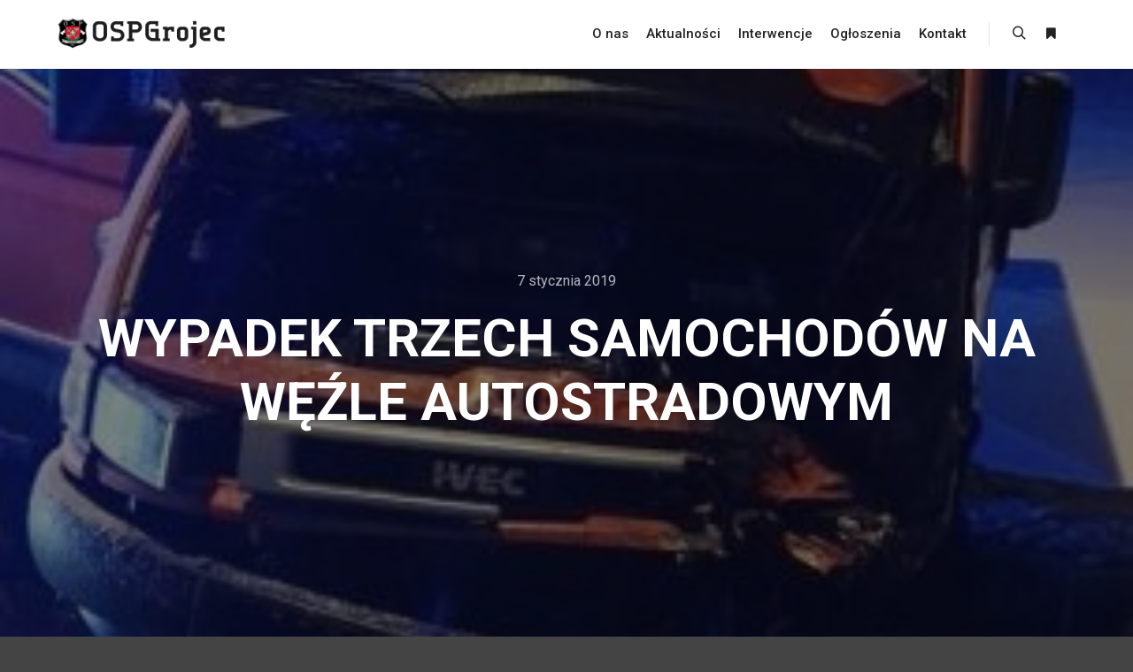

--- FILE ---
content_type: text/html; charset=UTF-8
request_url: http://grojec.com.pl/2019-wyp-trzy-samochody-a4/
body_size: 16573
content:
<!DOCTYPE html>
<!--[if IE 9]>    <html class="no-js lt-ie10" lang="pl-PL"> <![endif]-->
<!--[if gt IE 9]><!--> <html class="no-js" lang="pl-PL"> <!--<![endif]-->
<head>

<meta charset="UTF-8" />
<meta name="viewport" content="width=device-width,initial-scale=1" />
<meta http-equiv="X-UA-Compatible" content="IE=edge">
<link rel="profile" href="https://gmpg.org/xfn/11" />
<meta name='robots' content='index, follow, max-image-preview:large, max-snippet:-1, max-video-preview:-1' />
	<style>img:is([sizes="auto" i], [sizes^="auto," i]) { contain-intrinsic-size: 3000px 1500px }</style>
	
	<!-- This site is optimized with the Yoast SEO plugin v24.1 - https://yoast.com/wordpress/plugins/seo/ -->
	<title>Wypadek trzech samochodów na węźle autostradowym - OSP Grojec</title>
	<link rel="canonical" href="https://grojec.com.pl/2019-wyp-trzy-samochody-a4/" />
	<meta property="og:locale" content="pl_PL" />
	<meta property="og:type" content="article" />
	<meta property="og:title" content="Wypadek trzech samochodów na węźle autostradowym - OSP Grojec" />
	<meta property="og:description" content="2 stycznia o godz. 22:10 nasza jednostka została zadysponowana przez&hellip;  Dowiedz się więcej" />
	<meta property="og:url" content="https://grojec.com.pl/2019-wyp-trzy-samochody-a4/" />
	<meta property="og:site_name" content="OSP Grojec" />
	<meta property="article:publisher" content="https://www.facebook.com/OSP-Grojec-1380336545559460/" />
	<meta property="article:published_time" content="2019-01-07T10:15:26+00:00" />
	<meta property="article:modified_time" content="2019-01-07T10:16:11+00:00" />
	<meta property="og:image" content="https://grojec.com.pl/wp-content/uploads/2019/01/49597669_2084266241833150_244526047373033472_n-e1546857041389.jpg" />
	<meta property="og:image:width" content="303" />
	<meta property="og:image:height" content="539" />
	<meta property="og:image:type" content="image/jpeg" />
	<meta name="author" content="Kamil" />
	<meta name="twitter:card" content="summary_large_image" />
	<meta name="twitter:label1" content="Napisane przez" />
	<meta name="twitter:data1" content="Kamil" />
	<script type="application/ld+json" class="yoast-schema-graph">{"@context":"https://schema.org","@graph":[{"@type":"Article","@id":"https://grojec.com.pl/2019-wyp-trzy-samochody-a4/#article","isPartOf":{"@id":"https://grojec.com.pl/2019-wyp-trzy-samochody-a4/"},"author":{"name":"Kamil","@id":"https://grojec.com.pl/#/schema/person/fb685c1af10b88a5eb55d101ee471482"},"headline":"Wypadek trzech samochodów na węźle autostradowym","datePublished":"2019-01-07T10:15:26+00:00","dateModified":"2019-01-07T10:16:11+00:00","mainEntityOfPage":{"@id":"https://grojec.com.pl/2019-wyp-trzy-samochody-a4/"},"wordCount":82,"commentCount":0,"publisher":{"@id":"https://grojec.com.pl/#organization"},"image":{"@id":"https://grojec.com.pl/2019-wyp-trzy-samochody-a4/#primaryimage"},"thumbnailUrl":"https://grojec.com.pl/wp-content/uploads/2019/01/49597669_2084266241833150_244526047373033472_n-e1546857041389.jpg","articleSection":["Aktualności","Interwencje","News"],"inLanguage":"pl-PL","potentialAction":[{"@type":"CommentAction","name":"Comment","target":["https://grojec.com.pl/2019-wyp-trzy-samochody-a4/#respond"]}]},{"@type":"WebPage","@id":"https://grojec.com.pl/2019-wyp-trzy-samochody-a4/","url":"https://grojec.com.pl/2019-wyp-trzy-samochody-a4/","name":"Wypadek trzech samochodów na węźle autostradowym - OSP Grojec","isPartOf":{"@id":"https://grojec.com.pl/#website"},"primaryImageOfPage":{"@id":"https://grojec.com.pl/2019-wyp-trzy-samochody-a4/#primaryimage"},"image":{"@id":"https://grojec.com.pl/2019-wyp-trzy-samochody-a4/#primaryimage"},"thumbnailUrl":"https://grojec.com.pl/wp-content/uploads/2019/01/49597669_2084266241833150_244526047373033472_n-e1546857041389.jpg","datePublished":"2019-01-07T10:15:26+00:00","dateModified":"2019-01-07T10:16:11+00:00","breadcrumb":{"@id":"https://grojec.com.pl/2019-wyp-trzy-samochody-a4/#breadcrumb"},"inLanguage":"pl-PL","potentialAction":[{"@type":"ReadAction","target":["https://grojec.com.pl/2019-wyp-trzy-samochody-a4/"]}]},{"@type":"ImageObject","inLanguage":"pl-PL","@id":"https://grojec.com.pl/2019-wyp-trzy-samochody-a4/#primaryimage","url":"https://grojec.com.pl/wp-content/uploads/2019/01/49597669_2084266241833150_244526047373033472_n-e1546857041389.jpg","contentUrl":"https://grojec.com.pl/wp-content/uploads/2019/01/49597669_2084266241833150_244526047373033472_n-e1546857041389.jpg","width":303,"height":539},{"@type":"BreadcrumbList","@id":"https://grojec.com.pl/2019-wyp-trzy-samochody-a4/#breadcrumb","itemListElement":[{"@type":"ListItem","position":1,"name":"Strona główna","item":"https://grojec.com.pl/"},{"@type":"ListItem","position":2,"name":"Aktualności","item":"https://grojec.com.pl/blog/"},{"@type":"ListItem","position":3,"name":"Wypadek trzech samochodów na węźle autostradowym"}]},{"@type":"WebSite","@id":"https://grojec.com.pl/#website","url":"https://grojec.com.pl/","name":"OSP Grojec","description":"Ochotnicza Straż Pożarna w Grojcu","publisher":{"@id":"https://grojec.com.pl/#organization"},"potentialAction":[{"@type":"SearchAction","target":{"@type":"EntryPoint","urlTemplate":"https://grojec.com.pl/?s={search_term_string}"},"query-input":{"@type":"PropertyValueSpecification","valueRequired":true,"valueName":"search_term_string"}}],"inLanguage":"pl-PL"},{"@type":"Organization","@id":"https://grojec.com.pl/#organization","name":"OSP Grojec","url":"https://grojec.com.pl/","logo":{"@type":"ImageObject","inLanguage":"pl-PL","@id":"https://grojec.com.pl/#/schema/logo/image/","url":"http://grojec.com.pl/wp-content/uploads/2018/03/received_1522025304556847.png","contentUrl":"http://grojec.com.pl/wp-content/uploads/2018/03/received_1522025304556847.png","width":1500,"height":1500,"caption":"OSP Grojec"},"image":{"@id":"https://grojec.com.pl/#/schema/logo/image/"},"sameAs":["https://www.facebook.com/OSP-Grojec-1380336545559460/"]},{"@type":"Person","@id":"https://grojec.com.pl/#/schema/person/fb685c1af10b88a5eb55d101ee471482","name":"Kamil","image":{"@type":"ImageObject","inLanguage":"pl-PL","@id":"https://grojec.com.pl/#/schema/person/image/","url":"https://secure.gravatar.com/avatar/a7b9915f65937d751ab0560a25afd60f?s=96&d=mm&r=g","contentUrl":"https://secure.gravatar.com/avatar/a7b9915f65937d751ab0560a25afd60f?s=96&d=mm&r=g","caption":"Kamil"},"url":"https://grojec.com.pl/author/kluszczek/"}]}</script>
	<!-- / Yoast SEO plugin. -->


<link rel="alternate" type="application/rss+xml" title="OSP Grojec &raquo; Kanał z wpisami" href="https://grojec.com.pl/feed/" />
<link rel="alternate" type="application/rss+xml" title="OSP Grojec &raquo; Kanał z komentarzami" href="https://grojec.com.pl/comments/feed/" />
<link rel="alternate" type="application/rss+xml" title="OSP Grojec &raquo; Wypadek trzech samochodów na węźle autostradowym Kanał z komentarzami" href="https://grojec.com.pl/2019-wyp-trzy-samochody-a4/feed/" />
<script type="text/javascript">
/* <![CDATA[ */
window._wpemojiSettings = {"baseUrl":"https:\/\/s.w.org\/images\/core\/emoji\/15.0.3\/72x72\/","ext":".png","svgUrl":"https:\/\/s.w.org\/images\/core\/emoji\/15.0.3\/svg\/","svgExt":".svg","source":{"concatemoji":"http:\/\/grojec.com.pl\/wp-includes\/js\/wp-emoji-release.min.js?ver=6.7.4"}};
/*! This file is auto-generated */
!function(i,n){var o,s,e;function c(e){try{var t={supportTests:e,timestamp:(new Date).valueOf()};sessionStorage.setItem(o,JSON.stringify(t))}catch(e){}}function p(e,t,n){e.clearRect(0,0,e.canvas.width,e.canvas.height),e.fillText(t,0,0);var t=new Uint32Array(e.getImageData(0,0,e.canvas.width,e.canvas.height).data),r=(e.clearRect(0,0,e.canvas.width,e.canvas.height),e.fillText(n,0,0),new Uint32Array(e.getImageData(0,0,e.canvas.width,e.canvas.height).data));return t.every(function(e,t){return e===r[t]})}function u(e,t,n){switch(t){case"flag":return n(e,"\ud83c\udff3\ufe0f\u200d\u26a7\ufe0f","\ud83c\udff3\ufe0f\u200b\u26a7\ufe0f")?!1:!n(e,"\ud83c\uddfa\ud83c\uddf3","\ud83c\uddfa\u200b\ud83c\uddf3")&&!n(e,"\ud83c\udff4\udb40\udc67\udb40\udc62\udb40\udc65\udb40\udc6e\udb40\udc67\udb40\udc7f","\ud83c\udff4\u200b\udb40\udc67\u200b\udb40\udc62\u200b\udb40\udc65\u200b\udb40\udc6e\u200b\udb40\udc67\u200b\udb40\udc7f");case"emoji":return!n(e,"\ud83d\udc26\u200d\u2b1b","\ud83d\udc26\u200b\u2b1b")}return!1}function f(e,t,n){var r="undefined"!=typeof WorkerGlobalScope&&self instanceof WorkerGlobalScope?new OffscreenCanvas(300,150):i.createElement("canvas"),a=r.getContext("2d",{willReadFrequently:!0}),o=(a.textBaseline="top",a.font="600 32px Arial",{});return e.forEach(function(e){o[e]=t(a,e,n)}),o}function t(e){var t=i.createElement("script");t.src=e,t.defer=!0,i.head.appendChild(t)}"undefined"!=typeof Promise&&(o="wpEmojiSettingsSupports",s=["flag","emoji"],n.supports={everything:!0,everythingExceptFlag:!0},e=new Promise(function(e){i.addEventListener("DOMContentLoaded",e,{once:!0})}),new Promise(function(t){var n=function(){try{var e=JSON.parse(sessionStorage.getItem(o));if("object"==typeof e&&"number"==typeof e.timestamp&&(new Date).valueOf()<e.timestamp+604800&&"object"==typeof e.supportTests)return e.supportTests}catch(e){}return null}();if(!n){if("undefined"!=typeof Worker&&"undefined"!=typeof OffscreenCanvas&&"undefined"!=typeof URL&&URL.createObjectURL&&"undefined"!=typeof Blob)try{var e="postMessage("+f.toString()+"("+[JSON.stringify(s),u.toString(),p.toString()].join(",")+"));",r=new Blob([e],{type:"text/javascript"}),a=new Worker(URL.createObjectURL(r),{name:"wpTestEmojiSupports"});return void(a.onmessage=function(e){c(n=e.data),a.terminate(),t(n)})}catch(e){}c(n=f(s,u,p))}t(n)}).then(function(e){for(var t in e)n.supports[t]=e[t],n.supports.everything=n.supports.everything&&n.supports[t],"flag"!==t&&(n.supports.everythingExceptFlag=n.supports.everythingExceptFlag&&n.supports[t]);n.supports.everythingExceptFlag=n.supports.everythingExceptFlag&&!n.supports.flag,n.DOMReady=!1,n.readyCallback=function(){n.DOMReady=!0}}).then(function(){return e}).then(function(){var e;n.supports.everything||(n.readyCallback(),(e=n.source||{}).concatemoji?t(e.concatemoji):e.wpemoji&&e.twemoji&&(t(e.twemoji),t(e.wpemoji)))}))}((window,document),window._wpemojiSettings);
/* ]]> */
</script>
<link rel='stylesheet' id='twb-open-sans-css' href='https://fonts.googleapis.com/css?family=Open+Sans%3A300%2C400%2C500%2C600%2C700%2C800&#038;display=swap&#038;ver=6.7.4' type='text/css' media='all' />
<link rel='stylesheet' id='twb-global-css' href='http://grojec.com.pl/wp-content/plugins/slider-wd/booster/assets/css/global.css?ver=1.0.0' type='text/css' media='all' />
<style id='wp-emoji-styles-inline-css' type='text/css'>

	img.wp-smiley, img.emoji {
		display: inline !important;
		border: none !important;
		box-shadow: none !important;
		height: 1em !important;
		width: 1em !important;
		margin: 0 0.07em !important;
		vertical-align: -0.1em !important;
		background: none !important;
		padding: 0 !important;
	}
</style>
<style id='classic-theme-styles-inline-css' type='text/css'>
/*! This file is auto-generated */
.wp-block-button__link{color:#fff;background-color:#32373c;border-radius:9999px;box-shadow:none;text-decoration:none;padding:calc(.667em + 2px) calc(1.333em + 2px);font-size:1.125em}.wp-block-file__button{background:#32373c;color:#fff;text-decoration:none}
</style>
<style id='global-styles-inline-css' type='text/css'>
:root{--wp--preset--aspect-ratio--square: 1;--wp--preset--aspect-ratio--4-3: 4/3;--wp--preset--aspect-ratio--3-4: 3/4;--wp--preset--aspect-ratio--3-2: 3/2;--wp--preset--aspect-ratio--2-3: 2/3;--wp--preset--aspect-ratio--16-9: 16/9;--wp--preset--aspect-ratio--9-16: 9/16;--wp--preset--color--black: #000000;--wp--preset--color--cyan-bluish-gray: #abb8c3;--wp--preset--color--white: #ffffff;--wp--preset--color--pale-pink: #f78da7;--wp--preset--color--vivid-red: #cf2e2e;--wp--preset--color--luminous-vivid-orange: #ff6900;--wp--preset--color--luminous-vivid-amber: #fcb900;--wp--preset--color--light-green-cyan: #7bdcb5;--wp--preset--color--vivid-green-cyan: #00d084;--wp--preset--color--pale-cyan-blue: #8ed1fc;--wp--preset--color--vivid-cyan-blue: #0693e3;--wp--preset--color--vivid-purple: #9b51e0;--wp--preset--gradient--vivid-cyan-blue-to-vivid-purple: linear-gradient(135deg,rgba(6,147,227,1) 0%,rgb(155,81,224) 100%);--wp--preset--gradient--light-green-cyan-to-vivid-green-cyan: linear-gradient(135deg,rgb(122,220,180) 0%,rgb(0,208,130) 100%);--wp--preset--gradient--luminous-vivid-amber-to-luminous-vivid-orange: linear-gradient(135deg,rgba(252,185,0,1) 0%,rgba(255,105,0,1) 100%);--wp--preset--gradient--luminous-vivid-orange-to-vivid-red: linear-gradient(135deg,rgba(255,105,0,1) 0%,rgb(207,46,46) 100%);--wp--preset--gradient--very-light-gray-to-cyan-bluish-gray: linear-gradient(135deg,rgb(238,238,238) 0%,rgb(169,184,195) 100%);--wp--preset--gradient--cool-to-warm-spectrum: linear-gradient(135deg,rgb(74,234,220) 0%,rgb(151,120,209) 20%,rgb(207,42,186) 40%,rgb(238,44,130) 60%,rgb(251,105,98) 80%,rgb(254,248,76) 100%);--wp--preset--gradient--blush-light-purple: linear-gradient(135deg,rgb(255,206,236) 0%,rgb(152,150,240) 100%);--wp--preset--gradient--blush-bordeaux: linear-gradient(135deg,rgb(254,205,165) 0%,rgb(254,45,45) 50%,rgb(107,0,62) 100%);--wp--preset--gradient--luminous-dusk: linear-gradient(135deg,rgb(255,203,112) 0%,rgb(199,81,192) 50%,rgb(65,88,208) 100%);--wp--preset--gradient--pale-ocean: linear-gradient(135deg,rgb(255,245,203) 0%,rgb(182,227,212) 50%,rgb(51,167,181) 100%);--wp--preset--gradient--electric-grass: linear-gradient(135deg,rgb(202,248,128) 0%,rgb(113,206,126) 100%);--wp--preset--gradient--midnight: linear-gradient(135deg,rgb(2,3,129) 0%,rgb(40,116,252) 100%);--wp--preset--font-size--small: 13px;--wp--preset--font-size--medium: 20px;--wp--preset--font-size--large: 36px;--wp--preset--font-size--x-large: 42px;--wp--preset--spacing--20: 0.44rem;--wp--preset--spacing--30: 0.67rem;--wp--preset--spacing--40: 1rem;--wp--preset--spacing--50: 1.5rem;--wp--preset--spacing--60: 2.25rem;--wp--preset--spacing--70: 3.38rem;--wp--preset--spacing--80: 5.06rem;--wp--preset--shadow--natural: 6px 6px 9px rgba(0, 0, 0, 0.2);--wp--preset--shadow--deep: 12px 12px 50px rgba(0, 0, 0, 0.4);--wp--preset--shadow--sharp: 6px 6px 0px rgba(0, 0, 0, 0.2);--wp--preset--shadow--outlined: 6px 6px 0px -3px rgba(255, 255, 255, 1), 6px 6px rgba(0, 0, 0, 1);--wp--preset--shadow--crisp: 6px 6px 0px rgba(0, 0, 0, 1);}:where(.is-layout-flex){gap: 0.5em;}:where(.is-layout-grid){gap: 0.5em;}body .is-layout-flex{display: flex;}.is-layout-flex{flex-wrap: wrap;align-items: center;}.is-layout-flex > :is(*, div){margin: 0;}body .is-layout-grid{display: grid;}.is-layout-grid > :is(*, div){margin: 0;}:where(.wp-block-columns.is-layout-flex){gap: 2em;}:where(.wp-block-columns.is-layout-grid){gap: 2em;}:where(.wp-block-post-template.is-layout-flex){gap: 1.25em;}:where(.wp-block-post-template.is-layout-grid){gap: 1.25em;}.has-black-color{color: var(--wp--preset--color--black) !important;}.has-cyan-bluish-gray-color{color: var(--wp--preset--color--cyan-bluish-gray) !important;}.has-white-color{color: var(--wp--preset--color--white) !important;}.has-pale-pink-color{color: var(--wp--preset--color--pale-pink) !important;}.has-vivid-red-color{color: var(--wp--preset--color--vivid-red) !important;}.has-luminous-vivid-orange-color{color: var(--wp--preset--color--luminous-vivid-orange) !important;}.has-luminous-vivid-amber-color{color: var(--wp--preset--color--luminous-vivid-amber) !important;}.has-light-green-cyan-color{color: var(--wp--preset--color--light-green-cyan) !important;}.has-vivid-green-cyan-color{color: var(--wp--preset--color--vivid-green-cyan) !important;}.has-pale-cyan-blue-color{color: var(--wp--preset--color--pale-cyan-blue) !important;}.has-vivid-cyan-blue-color{color: var(--wp--preset--color--vivid-cyan-blue) !important;}.has-vivid-purple-color{color: var(--wp--preset--color--vivid-purple) !important;}.has-black-background-color{background-color: var(--wp--preset--color--black) !important;}.has-cyan-bluish-gray-background-color{background-color: var(--wp--preset--color--cyan-bluish-gray) !important;}.has-white-background-color{background-color: var(--wp--preset--color--white) !important;}.has-pale-pink-background-color{background-color: var(--wp--preset--color--pale-pink) !important;}.has-vivid-red-background-color{background-color: var(--wp--preset--color--vivid-red) !important;}.has-luminous-vivid-orange-background-color{background-color: var(--wp--preset--color--luminous-vivid-orange) !important;}.has-luminous-vivid-amber-background-color{background-color: var(--wp--preset--color--luminous-vivid-amber) !important;}.has-light-green-cyan-background-color{background-color: var(--wp--preset--color--light-green-cyan) !important;}.has-vivid-green-cyan-background-color{background-color: var(--wp--preset--color--vivid-green-cyan) !important;}.has-pale-cyan-blue-background-color{background-color: var(--wp--preset--color--pale-cyan-blue) !important;}.has-vivid-cyan-blue-background-color{background-color: var(--wp--preset--color--vivid-cyan-blue) !important;}.has-vivid-purple-background-color{background-color: var(--wp--preset--color--vivid-purple) !important;}.has-black-border-color{border-color: var(--wp--preset--color--black) !important;}.has-cyan-bluish-gray-border-color{border-color: var(--wp--preset--color--cyan-bluish-gray) !important;}.has-white-border-color{border-color: var(--wp--preset--color--white) !important;}.has-pale-pink-border-color{border-color: var(--wp--preset--color--pale-pink) !important;}.has-vivid-red-border-color{border-color: var(--wp--preset--color--vivid-red) !important;}.has-luminous-vivid-orange-border-color{border-color: var(--wp--preset--color--luminous-vivid-orange) !important;}.has-luminous-vivid-amber-border-color{border-color: var(--wp--preset--color--luminous-vivid-amber) !important;}.has-light-green-cyan-border-color{border-color: var(--wp--preset--color--light-green-cyan) !important;}.has-vivid-green-cyan-border-color{border-color: var(--wp--preset--color--vivid-green-cyan) !important;}.has-pale-cyan-blue-border-color{border-color: var(--wp--preset--color--pale-cyan-blue) !important;}.has-vivid-cyan-blue-border-color{border-color: var(--wp--preset--color--vivid-cyan-blue) !important;}.has-vivid-purple-border-color{border-color: var(--wp--preset--color--vivid-purple) !important;}.has-vivid-cyan-blue-to-vivid-purple-gradient-background{background: var(--wp--preset--gradient--vivid-cyan-blue-to-vivid-purple) !important;}.has-light-green-cyan-to-vivid-green-cyan-gradient-background{background: var(--wp--preset--gradient--light-green-cyan-to-vivid-green-cyan) !important;}.has-luminous-vivid-amber-to-luminous-vivid-orange-gradient-background{background: var(--wp--preset--gradient--luminous-vivid-amber-to-luminous-vivid-orange) !important;}.has-luminous-vivid-orange-to-vivid-red-gradient-background{background: var(--wp--preset--gradient--luminous-vivid-orange-to-vivid-red) !important;}.has-very-light-gray-to-cyan-bluish-gray-gradient-background{background: var(--wp--preset--gradient--very-light-gray-to-cyan-bluish-gray) !important;}.has-cool-to-warm-spectrum-gradient-background{background: var(--wp--preset--gradient--cool-to-warm-spectrum) !important;}.has-blush-light-purple-gradient-background{background: var(--wp--preset--gradient--blush-light-purple) !important;}.has-blush-bordeaux-gradient-background{background: var(--wp--preset--gradient--blush-bordeaux) !important;}.has-luminous-dusk-gradient-background{background: var(--wp--preset--gradient--luminous-dusk) !important;}.has-pale-ocean-gradient-background{background: var(--wp--preset--gradient--pale-ocean) !important;}.has-electric-grass-gradient-background{background: var(--wp--preset--gradient--electric-grass) !important;}.has-midnight-gradient-background{background: var(--wp--preset--gradient--midnight) !important;}.has-small-font-size{font-size: var(--wp--preset--font-size--small) !important;}.has-medium-font-size{font-size: var(--wp--preset--font-size--medium) !important;}.has-large-font-size{font-size: var(--wp--preset--font-size--large) !important;}.has-x-large-font-size{font-size: var(--wp--preset--font-size--x-large) !important;}
:where(.wp-block-post-template.is-layout-flex){gap: 1.25em;}:where(.wp-block-post-template.is-layout-grid){gap: 1.25em;}
:where(.wp-block-columns.is-layout-flex){gap: 2em;}:where(.wp-block-columns.is-layout-grid){gap: 2em;}
:root :where(.wp-block-pullquote){font-size: 1.5em;line-height: 1.6;}
</style>
<link rel='stylesheet' id='searchwp-forms-css' href='http://grojec.com.pl/wp-content/plugins/searchwp-live-ajax-search/assets/styles/frontend/search-forms.css?ver=1.8.3' type='text/css' media='all' />
<link rel='stylesheet' id='elementor-icons-css' href='http://grojec.com.pl/wp-content/plugins/elementor/assets/lib/eicons/css/elementor-icons.min.css?ver=5.34.0' type='text/css' media='all' />
<link rel='stylesheet' id='elementor-frontend-css' href='http://grojec.com.pl/wp-content/plugins/elementor/assets/css/frontend.min.css?ver=3.26.3' type='text/css' media='all' />
<link rel='stylesheet' id='elementor-post-13633-css' href='http://grojec.com.pl/wp-content/uploads/elementor/css/post-13633.css?ver=1735497707' type='text/css' media='all' />
<link rel='stylesheet' id='font-awesome-5-all-css' href='http://grojec.com.pl/wp-content/plugins/elementor/assets/lib/font-awesome/css/all.min.css?ver=3.26.3' type='text/css' media='all' />
<link rel='stylesheet' id='font-awesome-4-shim-css' href='http://grojec.com.pl/wp-content/plugins/elementor/assets/lib/font-awesome/css/v4-shims.min.css?ver=3.26.3' type='text/css' media='all' />
<link rel='stylesheet' id='widget-text-editor-css' href='http://grojec.com.pl/wp-content/plugins/elementor/assets/css/widget-text-editor.min.css?ver=3.26.3' type='text/css' media='all' />
<link rel='stylesheet' id='swiper-css' href='http://grojec.com.pl/wp-content/plugins/elementor/assets/lib/swiper/v8/css/swiper.min.css?ver=8.4.5' type='text/css' media='all' />
<link rel='stylesheet' id='e-swiper-css' href='http://grojec.com.pl/wp-content/plugins/elementor/assets/css/conditionals/e-swiper.min.css?ver=3.26.3' type='text/css' media='all' />
<link rel='stylesheet' id='widget-image-gallery-css' href='http://grojec.com.pl/wp-content/plugins/elementor/assets/css/widget-image-gallery.min.css?ver=3.26.3' type='text/css' media='all' />
<link rel='stylesheet' id='elementor-post-12506-css' href='http://grojec.com.pl/wp-content/uploads/elementor/css/post-12506.css?ver=1735552069' type='text/css' media='all' />
<link rel='stylesheet' id='jquery-lightgallery-css' href='http://grojec.com.pl/wp-content/themes/rife-free/js/light-gallery/css/lightgallery.min.css?ver=1.9.0' type='text/css' media='all' />
<link rel='stylesheet' id='font-awesome-css' href='http://grojec.com.pl/wp-content/plugins/elementor/assets/lib/font-awesome/css/font-awesome.min.css?ver=4.7.0' type='text/css' media='all' />
<link rel='stylesheet' id='a13-icomoon-css' href='http://grojec.com.pl/wp-content/themes/rife-free/css/icomoon.css?ver=2.4.21' type='text/css' media='all' />
<link rel='stylesheet' id='a13-main-style-css' href='http://grojec.com.pl/wp-content/themes/rife-free/style.css?ver=2.4.21' type='text/css' media='all' />
<link rel='stylesheet' id='a13-user-css-css' href='https://grojec.com.pl/wp-content/uploads/apollo13_framework_files/css/user.css?ver=2.4.21_1548365679' type='text/css' media='all' />
<style id='a13-user-css-inline-css' type='text/css'>
 .single-post .title-bar.outside{background-image:url(https://grojec.com.pl/wp-content/uploads/2019/01/49597669_2084266241833150_244526047373033472_n-e1546857041389.jpg)}
</style>
<link rel='stylesheet' id='google-fonts-1-css' href='https://fonts.googleapis.com/css?family=Roboto%3A100%2C100italic%2C200%2C200italic%2C300%2C300italic%2C400%2C400italic%2C500%2C500italic%2C600%2C600italic%2C700%2C700italic%2C800%2C800italic%2C900%2C900italic%7CRoboto+Slab%3A100%2C100italic%2C200%2C200italic%2C300%2C300italic%2C400%2C400italic%2C500%2C500italic%2C600%2C600italic%2C700%2C700italic%2C800%2C800italic%2C900%2C900italic&#038;display=auto&#038;subset=latin-ext&#038;ver=6.7.4' type='text/css' media='all' />
<link rel="preconnect" href="https://fonts.gstatic.com/" crossorigin><script type="text/javascript" src="http://grojec.com.pl/wp-includes/js/jquery/jquery.min.js?ver=3.7.1" id="jquery-core-js"></script>
<script type="text/javascript" src="http://grojec.com.pl/wp-includes/js/jquery/jquery-migrate.min.js?ver=3.4.1" id="jquery-migrate-js"></script>
<script type="text/javascript" src="http://grojec.com.pl/wp-content/plugins/slider-wd/booster/assets/js/circle-progress.js?ver=1.2.2" id="twb-circle-js"></script>
<script type="text/javascript" id="twb-global-js-extra">
/* <![CDATA[ */
var twb = {"nonce":"67ee25c224","ajax_url":"https:\/\/grojec.com.pl\/wp-admin\/admin-ajax.php","plugin_url":"http:\/\/grojec.com.pl\/wp-content\/plugins\/slider-wd\/booster","href":"https:\/\/grojec.com.pl\/wp-admin\/admin.php?page=twb_slider_wd"};
var twb = {"nonce":"67ee25c224","ajax_url":"https:\/\/grojec.com.pl\/wp-admin\/admin-ajax.php","plugin_url":"http:\/\/grojec.com.pl\/wp-content\/plugins\/slider-wd\/booster","href":"https:\/\/grojec.com.pl\/wp-admin\/admin.php?page=twb_slider_wd"};
/* ]]> */
</script>
<script type="text/javascript" src="http://grojec.com.pl/wp-content/plugins/slider-wd/booster/assets/js/global.js?ver=1.0.0" id="twb-global-js"></script>
<script type="text/javascript" src="http://grojec.com.pl/wp-content/plugins/elementor/assets/lib/font-awesome/js/v4-shims.min.js?ver=3.26.3" id="font-awesome-4-shim-js"></script>
<link rel="https://api.w.org/" href="https://grojec.com.pl/wp-json/" /><link rel="alternate" title="JSON" type="application/json" href="https://grojec.com.pl/wp-json/wp/v2/posts/12506" /><link rel="EditURI" type="application/rsd+xml" title="RSD" href="https://grojec.com.pl/xmlrpc.php?rsd" />
<meta name="generator" content="WordPress 6.7.4" />
<link rel='shortlink' href='https://grojec.com.pl/?p=12506' />
<link rel="alternate" title="oEmbed (JSON)" type="application/json+oembed" href="https://grojec.com.pl/wp-json/oembed/1.0/embed?url=https%3A%2F%2Fgrojec.com.pl%2F2019-wyp-trzy-samochody-a4%2F" />
<link rel="alternate" title="oEmbed (XML)" type="text/xml+oembed" href="https://grojec.com.pl/wp-json/oembed/1.0/embed?url=https%3A%2F%2Fgrojec.com.pl%2F2019-wyp-trzy-samochody-a4%2F&#038;format=xml" />
<meta name="generator" content="Redux 4.5.4" /><script type="text/javascript">
// <![CDATA[
(function(){
    var docElement = document.documentElement,
        className = docElement.className;
    // Change `no-js` to `js`
    var reJS = new RegExp('(^|\\s)no-js( |\\s|$)');
    //space as literal in second capturing group cause there is strange situation when \s is not catched on load when other plugins add their own classes
    className = className.replace(reJS, '$1js$2');
    docElement.className = className;
})();
// ]]>
</script><link rel="pingback" href="http://grojec.com.pl/xmlrpc.php">
<meta name="generator" content="Elementor 3.26.3; features: additional_custom_breakpoints; settings: css_print_method-external, google_font-enabled, font_display-auto">
			<style>
				.e-con.e-parent:nth-of-type(n+4):not(.e-lazyloaded):not(.e-no-lazyload),
				.e-con.e-parent:nth-of-type(n+4):not(.e-lazyloaded):not(.e-no-lazyload) * {
					background-image: none !important;
				}
				@media screen and (max-height: 1024px) {
					.e-con.e-parent:nth-of-type(n+3):not(.e-lazyloaded):not(.e-no-lazyload),
					.e-con.e-parent:nth-of-type(n+3):not(.e-lazyloaded):not(.e-no-lazyload) * {
						background-image: none !important;
					}
				}
				@media screen and (max-height: 640px) {
					.e-con.e-parent:nth-of-type(n+2):not(.e-lazyloaded):not(.e-no-lazyload),
					.e-con.e-parent:nth-of-type(n+2):not(.e-lazyloaded):not(.e-no-lazyload) * {
						background-image: none !important;
					}
				}
			</style>
			<link rel="icon" href="https://grojec.com.pl/wp-content/uploads/2018/03/cropped-logo-2-32x32.png" sizes="32x32" />
<link rel="icon" href="https://grojec.com.pl/wp-content/uploads/2018/03/cropped-logo-2-192x192.png" sizes="192x192" />
<link rel="apple-touch-icon" href="https://grojec.com.pl/wp-content/uploads/2018/03/cropped-logo-2-180x180.png" />
<meta name="msapplication-TileImage" content="https://grojec.com.pl/wp-content/uploads/2018/03/cropped-logo-2-270x270.png" />
</head>

<body id="top" class="post-template-default single single-post postid-12506 single-format-standard side-menu-eff-7 header-horizontal site-layout-full elementor-default elementor-kit-13633 elementor-page elementor-page-12506" itemtype="https://schema.org/WebPage" itemscope>
<div class="whole-layout">
<div id="preloader" class="indicator onReady">
    <div class="preload-content">
        <div class="preloader-animation">				<div class="pace-progress"><div class="pace-progress-inner"></div ></div>
		        <div class="pace-activity"></div>
				</div>
        <a class="skip-preloader a13icon-cross" href="#"></a>
    </div>
</div>
                <div class="page-background to-move"></div>
        <header id="header" class="to-move a13-horizontal header-type-one_line a13-normal-variant header-variant-one_line narrow tools-icons-2 sticky-no-hiding" itemtype="https://schema.org/WPHeader" itemscope>
	<div class="head">
		<div class="logo-container" itemtype="https://schema.org/Organization" itemscope><a class="logo normal-logo image-logo" href="https://grojec.com.pl/" title="OSP Grojec" rel="home" itemprop="url"><img src="http://grojec.com.pl/wp-content/uploads/2019/01/29365798_1103037089839057_589195991761027072_n-2.png" alt="OSP Grojec" width="4096" height="752" itemprop="logo" /></a><a class="logo image-logo sticky-logo hidden-logo" href="https://grojec.com.pl/" title="OSP Grojec" rel="home"><img src="http://rifetheme.com/wp-content/uploads/2018/02/Rife-Unicorn-Logo.png" alt="OSP Grojec" width="171" height="44" /></a></div>
		<nav id="access" class="navigation-bar" itemtype="https://schema.org/SiteNavigationElement" itemscope><!-- this element is need in HTML even if menu is disabled -->
							<div class="menu-container"><ul id="menu-main-menu" class="top-menu opener-icons-off"><li id="menu-item-13513" class="menu-item menu-item-type-post_type menu-item-object-page menu-item-13513 normal-menu"><a href="https://grojec.com.pl/about-us/"><span>O nas</span></a></li>
<li id="menu-item-11592" class="menu-item menu-item-type-custom menu-item-object-custom menu-item-has-children menu-parent-item menu-item-11592 normal-menu"><span class="title" tabindex="0"><span>Aktualności</span></span><i tabindex="0" class="fa sub-mark fa-angle-down"></i>
<ul class="sub-menu">
	<li id="menu-item-12015" class="menu-item menu-item-type-taxonomy menu-item-object-category menu-item-12015"><a href="https://grojec.com.pl/category/mdp/"><span>MDP</span></a></li>
	<li id="menu-item-11863" class="menu-item menu-item-type-post_type menu-item-object-page current_page_parent menu-item-11863"><a href="https://grojec.com.pl/blog/"><span>Z życia jednostki</span></a></li>
	<li id="menu-item-11597" class="menu-item menu-item-type-custom menu-item-object-custom menu-item-11597"><a href="http://grojec.com.pl/archiwum/grojec.com.pl/index.html"><span>Strona archiwalna</span></a></li>
</ul>
</li>
<li id="menu-item-12019" class="menu-item menu-item-type-taxonomy menu-item-object-category current-post-ancestor current-menu-parent current-post-parent menu-item-12019 normal-menu"><a href="https://grojec.com.pl/category/interwencje/"><span>Interwencje</span></a></li>
<li id="menu-item-13972" class="menu-item menu-item-type-taxonomy menu-item-object-category menu-item-13972 normal-menu"><a href="https://grojec.com.pl/category/ogloszenia/"><span>Ogłoszenia</span></a></li>
<li id="menu-item-11377" class="menu-item menu-item-type-post_type menu-item-object-page menu-item-11377 normal-menu"><a href="https://grojec.com.pl/contact-2/"><span>Kontakt</span></a></li>
</ul></div>					</nav>
		<!-- #access -->
		<div id="header-tools" class=" icons-2"><button id="search-button" class="a13icon-search tool" title="Szukaj"><span class="screen-reader-text">Szukaj</span></button><button id="side-menu-switch" class="fa fa-bookmark tool" title="Więcej informacji"><span class="screen-reader-text">Więcej informacji</span></button><button id="mobile-menu-opener" class="a13icon-menu tool" title="Główne menu"><span class="screen-reader-text">Główne menu</span></button></div>			</div>
	<div class="search-container"><div class="search"><span class="a13icon-search"></span>
                <form class="search-form" role="search" method="get" action="https://grojec.com.pl/" >
                    <fieldset class="semantic">
                        <input placeholder="Szukaj &hellip;" type="search" name="s" id="s1" data-swplive="true" value="" />
                        <input type="submit" id="searchsubmit1" title="Szukaj" value="Szukaj" />
                        
                        
                    </fieldset>
                </form><span class="a13icon-cross close"></span></div><div id="search-results-header"></div></div></header>
    <div id="mid" class="to-move layout-full_fixed layout-no-edge layout-fixed with-sidebar right-sidebar"><header class="title-bar a13-parallax outside title_bar_variant_centered title_bar_width_full has-effect" data-a13-parallax-type="tb" data-a13-parallax-speed="1"><div class="overlay-color"><div class="in"><div class="post-meta"><time class="entry-date published updated" datetime="2019-01-07T11:15:26+01:00" itemprop="datePublished">7 stycznia 2019</time> </div><div class="titles"><h1 class="page-title entry-title" itemprop="headline">Wypadek trzech samochodów na węźle autostradowym</h1></div></div></div></header>
        <article id="content" class="clearfix" itemtype="https://schema.org/CreativeWork" itemscope>
            <div class="content-limiter">
                <div id="col-mask">

                    <div id="post-12506" class="content-box post-12506 post type-post status-publish format-standard has-post-thumbnail category-aktualnosci category-interwencje category-news">
                        <div class="formatter">
                            <div class="hentry">
                                <div class="post-hatom-fix">
								<span class="entry-title">Wypadek trzech samochodów na węźle autostradowym</span>
								<div class="post-meta"><time class="entry-date published updated" datetime="2019-01-07T11:15:26+01:00" itemprop="datePublished">7 stycznia 2019</time> </div>
							</div>                                <div class="real-content entry-content" itemprop="text">
                                    		<div data-elementor-type="wp-post" data-elementor-id="12506" class="elementor elementor-12506 elementor-bc-flex-widget">
						<section class="elementor-section elementor-top-section elementor-element elementor-element-6d8de4ee elementor-section-boxed elementor-section-height-default elementor-section-height-default" data-id="6d8de4ee" data-element_type="section">
						<div class="elementor-container elementor-column-gap-default">
					<div class="elementor-column elementor-col-100 elementor-top-column elementor-element elementor-element-3df59f26" data-id="3df59f26" data-element_type="column">
			<div class="elementor-widget-wrap elementor-element-populated">
						<div class="elementor-element elementor-element-1790c9fd elementor-widget elementor-widget-text-editor" data-id="1790c9fd" data-element_type="widget" data-widget_type="text-editor.default">
				<div class="elementor-widget-container">
									<div data-ad-preview="message" data-ft="{"><p style="text-align: left;">2 stycznia o godz. 22:10 nasza jednostka została zadysponowana przez Stanowisko Kierowania Komendanta Powiatowego w Chrzanowie do wypadku z udziałem trzech pojazdów w pobliżu ronda na węźle autostradowym Rudno. W kolizji brały udział dwa samochody dostawcze oraz jeden ciężarowy. Po przybyciu na miejsce służb ratunkowych, kierującym została udzielona pomoc medyczna.</p><p style="text-align: left;">SiS: OSP Grojec, JRG Chrzanów, OSP Tenczynek, OSP Rudno, JRG 3 Kraków, ZRM, Policja.</p></div>								</div>
				</div>
					</div>
		</div>
					</div>
		</section>
				<section class="elementor-section elementor-top-section elementor-element elementor-element-89425a0 elementor-section-boxed elementor-section-height-default elementor-section-height-default" data-id="89425a0" data-element_type="section">
						<div class="elementor-container elementor-column-gap-default">
					<div class="elementor-column elementor-col-100 elementor-top-column elementor-element elementor-element-ba51f18" data-id="ba51f18" data-element_type="column">
			<div class="elementor-widget-wrap elementor-element-populated">
						<div class="elementor-element elementor-element-d9e203d elementor-widget elementor-widget-image-gallery" data-id="d9e203d" data-element_type="widget" data-widget_type="image-gallery.default">
				<div class="elementor-widget-container">
							<div class="elementor-image-gallery">
			<div id='gallery-1' class='gallery galleryid-12506 gallery-columns-4 gallery-size-thumbnail'><figure class='gallery-item'>
			<div class='gallery-icon portrait'>
				<a data-elementor-open-lightbox="yes" data-elementor-lightbox-slideshow="d9e203d" data-elementor-lightbox-title="49680297_2084266318499809_1883228277510766592_n" data-e-action-hash="#elementor-action%3Aaction%3Dlightbox%26settings%[base64]" href='https://grojec.com.pl/wp-content/uploads/2019/01/49680297_2084266318499809_1883228277510766592_n.jpg'><img decoding="async" width="150" height="150" src="https://grojec.com.pl/wp-content/uploads/2019/01/49680297_2084266318499809_1883228277510766592_n-150x150.jpg" class="attachment-thumbnail size-thumbnail" alt="" /></a>
			</div></figure><figure class='gallery-item'>
			<div class='gallery-icon portrait'>
				<a data-elementor-open-lightbox="yes" data-elementor-lightbox-slideshow="d9e203d" data-elementor-lightbox-title="49561034_2084266185166489_3897363150999126016_n (1)" data-e-action-hash="#elementor-action%3Aaction%3Dlightbox%26settings%[base64]%3D" href='https://grojec.com.pl/wp-content/uploads/2019/01/49561034_2084266185166489_3897363150999126016_n-1.jpg'><img decoding="async" width="150" height="150" src="https://grojec.com.pl/wp-content/uploads/2019/01/49561034_2084266185166489_3897363150999126016_n-1-150x150.jpg" class="attachment-thumbnail size-thumbnail" alt="" /></a>
			</div></figure><figure class='gallery-item'>
			<div class='gallery-icon portrait'>
				<a data-elementor-open-lightbox="yes" data-elementor-lightbox-slideshow="d9e203d" data-elementor-lightbox-title="49597669_2084266241833150_244526047373033472_n" data-e-action-hash="#elementor-action%3Aaction%3Dlightbox%26settings%[base64]%3D" href='https://grojec.com.pl/wp-content/uploads/2019/01/49597669_2084266241833150_244526047373033472_n-e1546857041389.jpg'><img decoding="async" width="84" height="150" src="https://grojec.com.pl/wp-content/uploads/2019/01/49597669_2084266241833150_244526047373033472_n-e1546857041389.jpg" class="attachment-thumbnail size-thumbnail" alt="" /></a>
			</div></figure><figure class='gallery-item'>
			<div class='gallery-icon portrait'>
				<a data-elementor-open-lightbox="yes" data-elementor-lightbox-slideshow="d9e203d" data-elementor-lightbox-title="49521165_2084266221833152_8870825040841539584_n" data-e-action-hash="#elementor-action%3Aaction%3Dlightbox%26settings%[base64]" href='https://grojec.com.pl/wp-content/uploads/2019/01/49521165_2084266221833152_8870825040841539584_n.jpg'><img loading="lazy" decoding="async" width="150" height="150" src="https://grojec.com.pl/wp-content/uploads/2019/01/49521165_2084266221833152_8870825040841539584_n-150x150.jpg" class="attachment-thumbnail size-thumbnail" alt="" /></a>
			</div></figure><figure class='gallery-item'>
			<div class='gallery-icon portrait'>
				<a data-elementor-open-lightbox="yes" data-elementor-lightbox-slideshow="d9e203d" data-elementor-lightbox-title="49479631_2084266268499814_4168117266568708096_n" data-e-action-hash="#elementor-action%3Aaction%3Dlightbox%26settings%[base64]" href='https://grojec.com.pl/wp-content/uploads/2019/01/49479631_2084266268499814_4168117266568708096_n.jpg'><img loading="lazy" decoding="async" width="150" height="150" src="https://grojec.com.pl/wp-content/uploads/2019/01/49479631_2084266268499814_4168117266568708096_n-150x150.jpg" class="attachment-thumbnail size-thumbnail" alt="" /></a>
			</div></figure><figure class='gallery-item'>
			<div class='gallery-icon portrait'>
				<a data-elementor-open-lightbox="yes" data-elementor-lightbox-slideshow="d9e203d" data-elementor-lightbox-title="49273040_2084266288499812_1877343811537993728_n" data-e-action-hash="#elementor-action%3Aaction%3Dlightbox%26settings%[base64]" href='https://grojec.com.pl/wp-content/uploads/2019/01/49273040_2084266288499812_1877343811537993728_n.jpg'><img loading="lazy" decoding="async" width="150" height="150" src="https://grojec.com.pl/wp-content/uploads/2019/01/49273040_2084266288499812_1877343811537993728_n-150x150.jpg" class="attachment-thumbnail size-thumbnail" alt="" /></a>
			</div></figure>
		</div>
		</div>
						</div>
				</div>
					</div>
		</div>
					</div>
		</section>
				</div>
		                                    <div class="clear"></div>
                                    
                                </div>
                            </div>

                            <div class="posts-nav"><a href="https://grojec.com.pl/x-barborkowy-turniej-strazakow-ratownikow-2018/" class="item prev"><span><i class="fa fa-long-arrow-left"></i> Poprzedni artykuł</span><span class="title">X Barbórkowy Turniej Strażaków i Ratowników</span><span class="image"><img width="245" height="100" src="https://grojec.com.pl/wp-content/uploads/apollo13_images/49656429_2084152331844541_7166509226683006976_n-6s7omnnf2inthdxa43mkwskw8jbga5i3my.jpg" class="attachment-245x100x1x1x90 size-245x100x1x1x90 wp-post-image" alt="" itemprop="image" decoding="async" /></span></a><a href="https://grojec.com.pl/2019-wyp-czolowe-grojecka/" class="item next"><span>Następny artykuł <i class="fa fa-long-arrow-right"></i></span><span class="title">Zderzenie czołowe pojazdów na ulicy Grojeckiej</span><span class="image"><img width="245" height="100" src="https://grojec.com.pl/wp-content/uploads/apollo13_images/49581017_2085624735030634_1199020178868797440_n-6s7owl3r56ma9rxxqzcessfxpv7wc68e7e.jpg" class="attachment-245x100x1x1x90 size-245x100x1x1x90 wp-post-image" alt="" itemprop="image" decoding="async" /></span></a></div>
                            
                            
<div id="comments" class="comments-area">

	
	
		<div id="respond" class="comment-respond">
		<h3 id="reply-title" class="comment-reply-title">Dodaj komentarz <small><a rel="nofollow" id="cancel-comment-reply-link" href="/2019-wyp-trzy-samochody-a4/#respond" style="display:none;">Anuluj pisanie odpowiedzi</a></small></h3><form action="http://grojec.com.pl/wp-comments-post.php" method="post" id="commentform" class="comment-form" novalidate><p class="comment-notes"><span id="email-notes">Twój adres e-mail nie zostanie opublikowany.</span> <span class="required-field-message">Wymagane pola są oznaczone <span class="required">*</span></span></p><p class="comment-form-comment"><label for="comment">Komentarz <span class="required">*</span></label> <textarea id="comment" name="comment" cols="45" rows="8" maxlength="65525" required></textarea></p><p class="comment-form-author"><label for="author">Nazwa <span class="required">*</span></label> <input id="author" name="author" type="text" value="" size="30" maxlength="245" autocomplete="name" required /></p>
<p class="comment-form-email"><label for="email">E-mail <span class="required">*</span></label> <input id="email" name="email" type="email" value="" size="30" maxlength="100" aria-describedby="email-notes" autocomplete="email" required /></p>
<p class="comment-form-url"><label for="url">Witryna internetowa</label> <input id="url" name="url" type="url" value="" size="30" maxlength="200" autocomplete="url" /></p>
<p class="form-submit"><input name="submit" type="submit" id="submit" class="submit" value="Opublikuj komentarz" /> <input type='hidden' name='comment_post_ID' value='12506' id='comment_post_ID' />
<input type='hidden' name='comment_parent' id='comment_parent' value='0' />
</p></form>	</div><!-- #respond -->
	
</div><!-- .comments-area -->
                        </div>
                    </div>

                    <aside id="secondary" class="widget-area" role="complementary" itemtype="https://schema.org/WPSideBar" itemscope><div id="text-7" class="widget widget_text"><h3 class="title"><span>O nas</span></h3>			<div class="textwidget"><p>Na stronie internetowej jednostki znajdziecie Państwo aktualności z życia jednostki oraz prowadzonych działań ratowniczo-gaśniczych. Dokładamy wszelkich starań aby przekazywać wszystkie informacje na bieżąco.</p>
</div>
		</div><div id="a13-social-icons-9" class="widget widget_a13_social_icons"><div class="socials icons-only color black_hover"><a target="_blank" title="E-mail" href="http://osp.grojec998@gmail.com" class="a13_soc-mailto fa fa-envelope-o" rel="noopener"></a><a target="_blank" title="Facebook" href="https://www.facebook.com/OSP-Grojec-1380336545559460/" class="a13_soc-facebook fa fa-facebook" rel="noopener"></a><a target="_blank" title="YouTube" href="https://www.youtube.com/channel/UCRUByErmAKiKlEzMU9m7j-w/videos" class="a13_soc-youtube fa fa-youtube" rel="noopener"></a><a target="_blank" title="Instagram" href="https://www.instagram.com/osp_grojec/" class="a13_soc-instagram fa fa-instagram" rel="noopener"></a></div></div><div id="recent-posts-9" class="widget widget_recent_posts widget_about_posts"><h3 class="title"><span>Ostatnio dodane</span></h3><div class="item"><a class="post-title" href="https://grojec.com.pl/zaproszenie-do-zlozenia-oferty/" title="Zaproszenie do złożenia oferty">Zaproszenie do złożenia oferty</a><time class="entry-date published updated" datetime="2025-08-01T08:08:00+02:00" itemprop="datePublished">1 sierpnia 2025</time> </div><div class="item"><a class="post-title" href="https://grojec.com.pl/ogloszenie-2024-110lecie/" title="Uroczysta zbiórka z okazji 110-lecia założenia OSP Grojec">Uroczysta zbiórka z okazji 110-lecia założenia OSP Grojec</a><time class="entry-date published updated" datetime="2024-05-15T16:24:17+02:00" itemprop="datePublished">15 maja 2024</time> </div><div class="item"><a class="post-title" href="https://grojec.com.pl/ogloszenie-2023-wfos23/" title="Dofinansowanie z Wojewódzkiego Funduszu Ochrony Środowiska i Gospodarki Wodnej">Dofinansowanie z Wojewódzkiego Funduszu Ochrony Środowiska i Gospodarki Wodnej</a><time class="entry-date published updated" datetime="2023-08-22T21:48:56+02:00" itemprop="datePublished">22 sierpnia 2023</time> </div></div><div id="archives-6" class="widget widget_archive"><h3 class="title"><span>Archiwa</span></h3>
			<ul>
					<li><a href='https://grojec.com.pl/2025/08/'>sierpień 2025</a></li>
	<li><a href='https://grojec.com.pl/2024/05/'>maj 2024</a></li>
	<li><a href='https://grojec.com.pl/2023/08/'>sierpień 2023</a></li>
	<li><a href='https://grojec.com.pl/2023/03/'>marzec 2023</a></li>
	<li><a href='https://grojec.com.pl/2021/09/'>wrzesień 2021</a></li>
	<li><a href='https://grojec.com.pl/2021/06/'>czerwiec 2021</a></li>
	<li><a href='https://grojec.com.pl/2020/10/'>październik 2020</a></li>
	<li><a href='https://grojec.com.pl/2020/09/'>wrzesień 2020</a></li>
	<li><a href='https://grojec.com.pl/2020/07/'>lipiec 2020</a></li>
	<li><a href='https://grojec.com.pl/2020/06/'>czerwiec 2020</a></li>
	<li><a href='https://grojec.com.pl/2020/05/'>maj 2020</a></li>
	<li><a href='https://grojec.com.pl/2020/04/'>kwiecień 2020</a></li>
	<li><a href='https://grojec.com.pl/2020/03/'>marzec 2020</a></li>
	<li><a href='https://grojec.com.pl/2020/02/'>luty 2020</a></li>
	<li><a href='https://grojec.com.pl/2020/01/'>styczeń 2020</a></li>
	<li><a href='https://grojec.com.pl/2019/12/'>grudzień 2019</a></li>
	<li><a href='https://grojec.com.pl/2019/11/'>listopad 2019</a></li>
	<li><a href='https://grojec.com.pl/2019/10/'>październik 2019</a></li>
	<li><a href='https://grojec.com.pl/2019/09/'>wrzesień 2019</a></li>
	<li><a href='https://grojec.com.pl/2019/08/'>sierpień 2019</a></li>
	<li><a href='https://grojec.com.pl/2019/07/'>lipiec 2019</a></li>
	<li><a href='https://grojec.com.pl/2019/06/'>czerwiec 2019</a></li>
	<li><a href='https://grojec.com.pl/2019/05/'>maj 2019</a></li>
	<li><a href='https://grojec.com.pl/2019/04/'>kwiecień 2019</a></li>
	<li><a href='https://grojec.com.pl/2019/03/'>marzec 2019</a></li>
	<li><a href='https://grojec.com.pl/2019/02/'>luty 2019</a></li>
	<li><a href='https://grojec.com.pl/2019/01/'>styczeń 2019</a></li>
	<li><a href='https://grojec.com.pl/2018/12/'>grudzień 2018</a></li>
	<li><a href='https://grojec.com.pl/2018/11/'>listopad 2018</a></li>
	<li><a href='https://grojec.com.pl/2018/10/'>październik 2018</a></li>
	<li><a href='https://grojec.com.pl/2018/09/'>wrzesień 2018</a></li>
	<li><a href='https://grojec.com.pl/2018/08/'>sierpień 2018</a></li>
	<li><a href='https://grojec.com.pl/2018/07/'>lipiec 2018</a></li>
	<li><a href='https://grojec.com.pl/2018/06/'>czerwiec 2018</a></li>
	<li><a href='https://grojec.com.pl/2018/05/'>maj 2018</a></li>
	<li><a href='https://grojec.com.pl/2018/04/'>kwiecień 2018</a></li>
	<li><a href='https://grojec.com.pl/2018/03/'>marzec 2018</a></li>
	<li><a href='https://grojec.com.pl/2018/02/'>luty 2018</a></li>
	<li><a href='https://grojec.com.pl/2018/01/'>styczeń 2018</a></li>
			</ul>

			</div><div class="clear"></div></aside>                </div>
            </div>
        </article>
    	</div><!-- #mid -->

<footer id="footer" class="to-move narrow classic" itemtype="https://schema.org/WPFooter" itemscope><div class="foot-widgets four-col dark-sidebar"><div class="foot-content clearfix"><div id="text-15" class="widget widget_text"><h3 class="title"><span>OSP Grojec</span></h3>			<div class="textwidget"><p>Jednostka typu „S” należąca do systemu KSRG.</p>
<p>KRS 0000146868<br />
REGON 357143467<br />
NIP 628-19-63-577</p>
<p>Konto: BS Chrzanów o/Alwernia<br />
32 8444 0008 0040 0400 1889 0002</p>
<p>&nbsp;</p>
</div>
		</div><div id="contact-info-3" class="widget widget_contact_info"><h3 class="title"><span>Dane adresowe</span></h3><div class="info"><div class="content-text">Ochotnicza Straż Pożarna w Grojcu<br />
ul. Bartosza Głowackiego 26,<br />
32-566 Grojec</div><div class="phone with_icon"><i class="fa fa-phone"></i>Remiza: 12 283 24 37</div><a class="email with_icon" href="mailto:%6f%73%70&#046;&#103;ro%6ae%6399&#056;&#064;&#103;&#109;&#097;&#105;l.c%6f&#109;"><i class="fa fa-envelope-o"></i>&#111;s&#112;&#046;g&#114;oj&#101;&#099;99&#056;&#064;&#103;&#109;ai&#108;.&#099;om</a><div class="content-open with_icon"><i class="fa fa-clock-o"></i>Współrzędne GPS<br />
N - 50.087105 (50*5'13.58")<br />
E - 19.562890 (19*33'46.4")<br />
Wysokość: 331 m n.p.m.</div></div></div><div id="recent-posts-11" class="widget widget_recent_posts widget_about_posts"><h3 class="title"><span>OSTATNIO DODANE</span></h3><div class="item"><a class="post-title" href="https://grojec.com.pl/zaproszenie-do-zlozenia-oferty/" title="Zaproszenie do złożenia oferty">Zaproszenie do złożenia oferty</a><time class="entry-date published updated" datetime="2025-08-01T08:08:00+02:00" itemprop="datePublished">1 sierpnia 2025</time> </div><div class="item"><a class="post-title" href="https://grojec.com.pl/ogloszenie-2024-110lecie/" title="Uroczysta zbiórka z okazji 110-lecia założenia OSP Grojec">Uroczysta zbiórka z okazji 110-lecia założenia OSP Grojec</a><time class="entry-date published updated" datetime="2024-05-15T16:24:17+02:00" itemprop="datePublished">15 maja 2024</time> </div><div class="item"><a class="post-title" href="https://grojec.com.pl/ogloszenie-2023-wfos23/" title="Dofinansowanie z Wojewódzkiego Funduszu Ochrony Środowiska i Gospodarki Wodnej">Dofinansowanie z Wojewódzkiego Funduszu Ochrony Środowiska i Gospodarki Wodnej</a><time class="entry-date published updated" datetime="2023-08-22T21:48:56+02:00" itemprop="datePublished">22 sierpnia 2023</time> </div></div><div id="media_image-7" class="widget widget_media_image"><h3 class="title"><span>Strona utrzymywana jest na serwerach sponsora</span></h3><a href="https://niebieski.net/"><img width="225" height="225" src="https://grojec.com.pl/wp-content/uploads/2018/10/logo-niebiebieski.jpg" class="image wp-image-12008  attachment-full size-full" alt="" style="max-width: 100%; height: auto;" decoding="async" srcset="https://grojec.com.pl/wp-content/uploads/2018/10/logo-niebiebieski.jpg 225w, https://grojec.com.pl/wp-content/uploads/2018/10/logo-niebiebieski-150x150.jpg 150w" sizes="(max-width: 225px) 100vw, 225px" /></a></div></div>
                </div>			<div class="foot-items">
				<div class="foot-content clearfix">
	                <div class="f-links"><div class="socials icons-only white color_hover"><a target="_blank" title="E-mail" href="http://osp.grojec998@gmail.com" class="a13_soc-mailto fa fa-envelope-o" rel="noopener"></a><a target="_blank" title="Facebook" href="https://www.facebook.com/OSP-Grojec-1380336545559460/" class="a13_soc-facebook fa fa-facebook" rel="noopener"></a><a target="_blank" title="YouTube" href="https://www.youtube.com/channel/UCRUByErmAKiKlEzMU9m7j-w/videos" class="a13_soc-youtube fa fa-youtube" rel="noopener"></a><a target="_blank" title="Instagram" href="https://www.instagram.com/osp_grojec/" class="a13_soc-instagram fa fa-instagram" rel="noopener"></a></div></div><div class="foot-text"> </div>				</div>
			</div>
		</footer>		<nav id="side-menu" class="side-widget-menu light-sidebar at-right">
			<div class="scroll-wrap">
				<div id="a13-social-icons-3" class="widget widget_a13_social_icons"><h3 class="title"><span>Media</span></h3><div class="socials icons-only color black_hover"><a target="_blank" title="E-mail" href="http://osp.grojec998@gmail.com" class="a13_soc-mailto fa fa-envelope-o" rel="noopener"></a><a target="_blank" title="Facebook" href="https://www.facebook.com/OSP-Grojec-1380336545559460/" class="a13_soc-facebook fa fa-facebook" rel="noopener"></a><a target="_blank" title="YouTube" href="https://www.youtube.com/channel/UCRUByErmAKiKlEzMU9m7j-w/videos" class="a13_soc-youtube fa fa-youtube" rel="noopener"></a><a target="_blank" title="Instagram" href="https://www.instagram.com/osp_grojec/" class="a13_soc-instagram fa fa-instagram" rel="noopener"></a></div></div><div id="text-4" class="widget widget_text">			<div class="textwidget"></div>
		</div><div id="recent-posts-5" class="widget widget_recent_posts widget_about_posts"><h3 class="title"><span>Najnowsze wpisy</span></h3><div class="item"><a class="post-title" href="https://grojec.com.pl/zaproszenie-do-zlozenia-oferty/" title="Zaproszenie do złożenia oferty">Zaproszenie do złożenia oferty</a><time class="entry-date published updated" datetime="2025-08-01T08:08:00+02:00" itemprop="datePublished">1 sierpnia 2025</time> </div><div class="item"><a class="post-title" href="https://grojec.com.pl/ogloszenie-2024-110lecie/" title="Uroczysta zbiórka z okazji 110-lecia założenia OSP Grojec">Uroczysta zbiórka z okazji 110-lecia założenia OSP Grojec</a><time class="entry-date published updated" datetime="2024-05-15T16:24:17+02:00" itemprop="datePublished">15 maja 2024</time> </div><div class="item"><a class="post-title" href="https://grojec.com.pl/ogloszenie-2023-wfos23/" title="Dofinansowanie z Wojewódzkiego Funduszu Ochrony Środowiska i Gospodarki Wodnej">Dofinansowanie z Wojewódzkiego Funduszu Ochrony Środowiska i Gospodarki Wodnej</a><time class="entry-date published updated" datetime="2023-08-22T21:48:56+02:00" itemprop="datePublished">22 sierpnia 2023</time> </div></div><div id="categories-5" class="widget widget_categories"><h3 class="title"><span>Kategorie</span></h3>
			<ul>
					<li class="cat-item cat-item-14"><a href="https://grojec.com.pl/category/aktualnosci/">Aktualności</a>
</li>
	<li class="cat-item cat-item-1"><a href="https://grojec.com.pl/category/bez-kategorii/">Bez kategorii</a>
</li>
	<li class="cat-item cat-item-15"><a href="https://grojec.com.pl/category/interwencje/">Interwencje</a>
</li>
	<li class="cat-item cat-item-50"><a href="https://grojec.com.pl/category/mdp/">MDP</a>
</li>
	<li class="cat-item cat-item-20"><a href="https://grojec.com.pl/category/news/">News</a>
</li>
	<li class="cat-item cat-item-52"><a href="https://grojec.com.pl/category/ogloszenia/">Ogłoszenia</a>
</li>
	<li class="cat-item cat-item-51"><a href="https://grojec.com.pl/category/szkolenia/">Szkolenia</a>
</li>
			</ul>

			</div><div id="meta-5" class="widget widget_meta"><h3 class="title"><span>Meta</span></h3>
		<ul>
						<li><a rel="nofollow" href="https://grojec.com.pl/wp-login.php">Zaloguj się</a></li>
			<li><a href="https://grojec.com.pl/feed/">Kanał wpisów</a></li>
			<li><a href="https://grojec.com.pl/comments/feed/">Kanał komentarzy</a></li>

			<li><a href="https://pl.wordpress.org/">WordPress.org</a></li>
		</ul>

		</div>			</div>
			<span class="a13icon-cross close-sidebar"></span>
		</nav>
				<a href="#top" id="to-top" class="to-top fa fa-angle-up"></a>
		<div id="content-overlay" class="to-move"></div>
		
	</div><!-- .whole-layout -->
        <script>
            var _SEARCHWP_LIVE_AJAX_SEARCH_BLOCKS = true;
            var _SEARCHWP_LIVE_AJAX_SEARCH_ENGINE = 'default';
            var _SEARCHWP_LIVE_AJAX_SEARCH_CONFIG = 'default';
        </script>
        			<script type='text/javascript'>
				const lazyloadRunObserver = () => {
					const lazyloadBackgrounds = document.querySelectorAll( `.e-con.e-parent:not(.e-lazyloaded)` );
					const lazyloadBackgroundObserver = new IntersectionObserver( ( entries ) => {
						entries.forEach( ( entry ) => {
							if ( entry.isIntersecting ) {
								let lazyloadBackground = entry.target;
								if( lazyloadBackground ) {
									lazyloadBackground.classList.add( 'e-lazyloaded' );
								}
								lazyloadBackgroundObserver.unobserve( entry.target );
							}
						});
					}, { rootMargin: '200px 0px 200px 0px' } );
					lazyloadBackgrounds.forEach( ( lazyloadBackground ) => {
						lazyloadBackgroundObserver.observe( lazyloadBackground );
					} );
				};
				const events = [
					'DOMContentLoaded',
					'elementor/lazyload/observe',
				];
				events.forEach( ( event ) => {
					document.addEventListener( event, lazyloadRunObserver );
				} );
			</script>
			<script type="text/javascript" src="http://grojec.com.pl/wp-includes/js/comment-reply.min.js?ver=6.7.4" id="comment-reply-js" async="async" data-wp-strategy="async"></script>
<script type="text/javascript" id="apollo13framework-plugins-js-extra">
/* <![CDATA[ */
var ApolloParams = {"ajaxurl":"https:\/\/grojec.com.pl\/wp-admin\/admin-ajax.php","site_url":"http:\/\/grojec.com.pl\/","defimgurl":"http:\/\/grojec.com.pl\/wp-content\/themes\/rife-free\/images\/holders\/photo.png","options_name":"apollo13_option_rife","load_more":"Za\u0142aduj wi\u0119cej","loading_items":"Wczytywanie kolejnych pozycji","anchors_in_bar":"","scroll_to_anchor":"1","writing_effect_mobile":"","writing_effect_speed":"10","hide_content_under_header":"off","default_header_variant":"normal","header_sticky_top_bar":"","header_color_variants":"sticky","show_header_at":"","header_normal_social_colors":"color|black_hover|color|color_hover","header_light_social_colors":"semi-transparent|color_hover|color|color_hover","header_dark_social_colors":"semi-transparent|color_hover|color|color_hover","header_sticky_social_colors":"semi-transparent|color_hover|color|color_hover","close_mobile_menu_on_click":"1","menu_overlay_on_click":"","allow_mobile_menu":"1","submenu_opener":"fa-angle-down","submenu_closer":"fa-angle-up","submenu_third_lvl_opener":"fa-angle-right","submenu_third_lvl_closer":"fa-angle-left","posts_layout_mode":"packery","products_brick_margin":"0","products_layout_mode":"packery","albums_list_layout_mode":"packery","album_bricks_thumb_video":"","works_list_layout_mode":"packery","work_bricks_thumb_video":"","people_list_layout_mode":"fitRows","lg_lightbox_share":"1","lg_lightbox_controls":"1","lg_lightbox_download":"","lg_lightbox_counter":"1","lg_lightbox_thumbnail":"1","lg_lightbox_show_thumbs":"","lg_lightbox_autoplay":"1","lg_lightbox_autoplay_open":"","lg_lightbox_progressbar":"1","lg_lightbox_full_screen":"1","lg_lightbox_zoom":"1","lg_lightbox_mode":"lg-slide","lg_lightbox_speed":"600","lg_lightbox_preload":"1","lg_lightbox_hide_delay":"2000","lg_lightbox_autoplay_pause":"5000","lightbox_single_post":""};
/* ]]> */
</script>
<script type="text/javascript" src="http://grojec.com.pl/wp-content/themes/rife-free/js/helpers.min.js?ver=2.4.21" id="apollo13framework-plugins-js"></script>
<script type="text/javascript" src="http://grojec.com.pl/wp-content/themes/rife-free/js/jquery.fitvids.min.js?ver=1.1" id="jquery-fitvids-js"></script>
<script type="text/javascript" src="http://grojec.com.pl/wp-content/themes/rife-free/js/jquery.fittext.min.js?ver=1.2" id="jquery-fittext-js"></script>
<script type="text/javascript" src="http://grojec.com.pl/wp-content/themes/rife-free/js/jquery.slides.min.js?ver=3.0.4" id="jquery-slides-js"></script>
<script type="text/javascript" src="http://grojec.com.pl/wp-content/themes/rife-free/js/jquery.sticky-kit.min.js?ver=1.1.2" id="jquery-sticky-kit-js"></script>
<script type="text/javascript" src="http://grojec.com.pl/wp-content/themes/rife-free/js/jquery.mousewheel.min.js?ver=3.1.13" id="jquery-mousewheel-js"></script>
<script type="text/javascript" src="http://grojec.com.pl/wp-content/themes/rife-free/js/typed.min.js?ver=1.1.4" id="jquery-typed-js"></script>
<script type="text/javascript" src="http://grojec.com.pl/wp-content/themes/rife-free/js/isotope.pkgd.min.js?ver=3.0.6" id="apollo13framework-isotope-js"></script>
<script type="text/javascript" src="http://grojec.com.pl/wp-content/themes/rife-free/js/light-gallery/js/lightgallery-all.min.js?ver=1.9.0" id="jquery-lightgallery-js"></script>
<script type="text/javascript" src="http://grojec.com.pl/wp-content/themes/rife-free/js/script.min.js?ver=2.4.21" id="apollo13framework-scripts-js"></script>
<script type="text/javascript" id="swp-live-search-client-js-extra">
/* <![CDATA[ */
var searchwp_live_search_params = [];
searchwp_live_search_params = {"ajaxurl":"https:\/\/grojec.com.pl\/wp-admin\/admin-ajax.php","origin_id":12506,"config":{"default":{"engine":"default","input":{"delay":500,"min_chars":3},"results":{"position":"bottom","width":"css","offset":{"x":0,"y":0}},"spinner":{"lines":10,"length":8,"width":4,"radius":8,"corners":1,"rotate":0,"direction":1,"color":"#000","speed":1,"trail":60,"shadow":false,"hwaccel":false,"className":"spinner","zIndex":2000000000,"top":"50%","left":"50%"},"results_destroy_on_blur":false,"parent_el":"#search-results-header"}},"msg_no_config_found":"Nie znaleziono prawid\u0142owej konfiguracji SearchWP Live Search!","aria_instructions":"Gdy dost\u0119pne s\u0105 wyniki autouzupe\u0142niania, u\u017cyj strza\u0142ek w g\u00f3r\u0119 i w d\u00f3\u0142, aby przejrze\u0107 i kliknij enter, aby przej\u015b\u0107 do \u017c\u0105danej strony. U\u017cytkownicy urz\u0105dze\u0144 dotykowych mog\u0105 to robi\u0107 dotykiem lub gestami machni\u0119cia."};;
/* ]]> */
</script>
<script type="text/javascript" src="http://grojec.com.pl/wp-content/plugins/searchwp-live-ajax-search/assets/javascript/dist/script.min.js?ver=1.8.3" id="swp-live-search-client-js"></script>
<script type="text/javascript" src="http://grojec.com.pl/wp-content/plugins/elementor/assets/js/webpack.runtime.min.js?ver=3.26.3" id="elementor-webpack-runtime-js"></script>
<script type="text/javascript" src="http://grojec.com.pl/wp-content/plugins/elementor/assets/js/frontend-modules.min.js?ver=3.26.3" id="elementor-frontend-modules-js"></script>
<script type="text/javascript" src="http://grojec.com.pl/wp-includes/js/jquery/ui/core.min.js?ver=1.13.3" id="jquery-ui-core-js"></script>
<script type="text/javascript" id="elementor-frontend-js-before">
/* <![CDATA[ */
var elementorFrontendConfig = {"environmentMode":{"edit":false,"wpPreview":false,"isScriptDebug":false},"i18n":{"shareOnFacebook":"Udost\u0119pnij na Facebooku","shareOnTwitter":"Udost\u0119pnij na Twitterze","pinIt":"Przypnij","download":"Pobierz","downloadImage":"Pobierz obraz","fullscreen":"Tryb pe\u0142noekranowy","zoom":"Powi\u0119ksz","share":"Udost\u0119pnij","playVideo":"Odtw\u00f3rz wideo","previous":"Poprzednie","next":"Nast\u0119pne","close":"Zamknij","a11yCarouselPrevSlideMessage":"Poprzedni slajd","a11yCarouselNextSlideMessage":"Nast\u0119pny slajd","a11yCarouselFirstSlideMessage":"To jest pierwszy slajd","a11yCarouselLastSlideMessage":"This is the last slide","a11yCarouselPaginationBulletMessage":"Id\u017a do slajdu"},"is_rtl":false,"breakpoints":{"xs":0,"sm":480,"md":768,"lg":1025,"xl":1440,"xxl":1600},"responsive":{"breakpoints":{"mobile":{"label":"Mobilny Pionowy","value":767,"default_value":767,"direction":"max","is_enabled":true},"mobile_extra":{"label":"Mobilny Poziomy","value":880,"default_value":880,"direction":"max","is_enabled":false},"tablet":{"label":"Portret tabletu","value":1024,"default_value":1024,"direction":"max","is_enabled":true},"tablet_extra":{"label":"Ekran tabletu","value":1200,"default_value":1200,"direction":"max","is_enabled":false},"laptop":{"label":"Laptop","value":1366,"default_value":1366,"direction":"max","is_enabled":false},"widescreen":{"label":"Szeroki ekran","value":2400,"default_value":2400,"direction":"min","is_enabled":false}},"hasCustomBreakpoints":false},"version":"3.26.3","is_static":false,"experimentalFeatures":{"additional_custom_breakpoints":true,"e_swiper_latest":true,"e_nested_atomic_repeaters":true,"e_onboarding":true,"e_css_smooth_scroll":true,"home_screen":true,"landing-pages":true,"nested-elements":true,"editor_v2":true,"link-in-bio":true,"floating-buttons":true},"urls":{"assets":"http:\/\/grojec.com.pl\/wp-content\/plugins\/elementor\/assets\/","ajaxurl":"https:\/\/grojec.com.pl\/wp-admin\/admin-ajax.php","uploadUrl":"https:\/\/grojec.com.pl\/wp-content\/uploads"},"nonces":{"floatingButtonsClickTracking":"e2f5b57223"},"swiperClass":"swiper","settings":{"page":[],"editorPreferences":[]},"kit":{"active_breakpoints":["viewport_mobile","viewport_tablet"],"global_image_lightbox":"yes","lightbox_enable_counter":"yes","lightbox_enable_fullscreen":"yes","lightbox_enable_zoom":"yes","lightbox_enable_share":"yes","lightbox_title_src":"title","lightbox_description_src":"description"},"post":{"id":12506,"title":"Wypadek%20trzech%20samochod%C3%B3w%20na%20w%C4%99%C5%BAle%20autostradowym%20-%20OSP%20Grojec","excerpt":"","featuredImage":"https:\/\/grojec.com.pl\/wp-content\/uploads\/2019\/01\/49597669_2084266241833150_244526047373033472_n-e1546857041389.jpg"}};
/* ]]> */
</script>
<script type="text/javascript" src="http://grojec.com.pl/wp-content/plugins/elementor/assets/js/frontend.min.js?ver=3.26.3" id="elementor-frontend-js"></script>
</body>
</html>